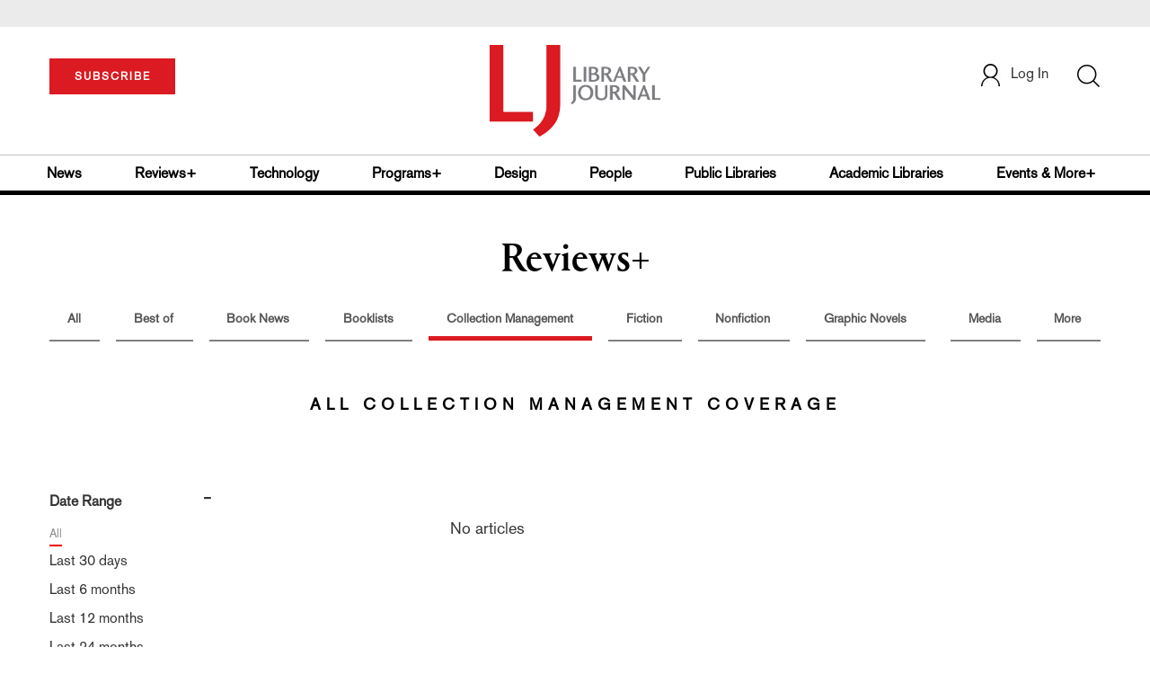

--- FILE ---
content_type: text/html; charset=utf-8
request_url: https://www.google.com/recaptcha/api2/aframe
body_size: -89
content:
<!DOCTYPE HTML><html><head><meta http-equiv="content-type" content="text/html; charset=UTF-8"></head><body><script nonce="sEn-YAe0_MiSjStfh4R19A">/** Anti-fraud and anti-abuse applications only. See google.com/recaptcha */ try{var clients={'sodar':'https://pagead2.googlesyndication.com/pagead/sodar?'};window.addEventListener("message",function(a){try{if(a.source===window.parent){var b=JSON.parse(a.data);var c=clients[b['id']];if(c){var d=document.createElement('img');d.src=c+b['params']+'&rc='+(localStorage.getItem("rc::a")?sessionStorage.getItem("rc::b"):"");window.document.body.appendChild(d);sessionStorage.setItem("rc::e",parseInt(sessionStorage.getItem("rc::e")||0)+1);localStorage.setItem("rc::h",'1769485111136');}}}catch(b){}});window.parent.postMessage("_grecaptcha_ready", "*");}catch(b){}</script></body></html>

--- FILE ---
content_type: application/javascript; charset=utf-8
request_url: https://count.personyze.com/stat-track-log-visit.js.php?fr=77&te=0&sr=7792&ld=1&ur=https%3A%2F%2Fwww.libraryjournal.com%2Fsection%2Freviews%2Fcollectionmanagement%2Fcatalogingmetadata%3F%26category%3Dreview&rf=&id=-268555764&si=0&ss=1769485110&nw=3&st=1&ls=1769485110&rs=0&sy=&bh=&hs=0&dg=&ps=1769485110&ev=0_e_1_8192_%2F%2Fwww.libraryjournal.com%2Fsection%2Freviews%2Fcollectionmanagement%2Fcatalogingmetadata%3F%5Cacategory%3Dreview&hu=&ao=&pr=&tm=1769485110&pl=Linux%20x86_64&sc=1280x720x24&th=208031195&ck=y&aj=y&jv=n&fl=-1&sl=-1&mp=-1&cn=y&vl=-1&qt=-1
body_size: 3028
content:
(function(_S_T) { if (_S_T) {_S_T.log_visit(77, 873347, {"srch_word":"","ref_type":"direct","country_code":"US","country":"United States","region":"OH","city":"Columbus","latitude":39.962501525878906,"longitude":-83.006103515625,"ip":"18.189.178.224","1_vid":873347,"1_ref_type":"direct","timezone":0,"current_city":"Columbus","current_state":"OH","current_country":"United States"}, 1, null, [[873347,1,2]], null, [], [], '480', [], [], {"1":{"html":"\n      <div class=\"recommendation-item\">\n        <a href=\"https://www.libraryjournal.com/story/schomburg-center-director-joy-bivins-on-collecting-serving-the-public-and-the-importance-of-access\" target=\"_self\" style=\"flex-shrink:0;\">\n          <img src=\"https://www.libraryjournal.com/binaries/content/gallery/Jlibrary/2021/july/jb_gmail.jpg\" alt=\"Schomburg Center Director Joy Bivins on Collecting, Serving the Public, and the Importance of Access | Library Journal\">\n        </a>\n        <div class=\"item-content\">\n          <div class=\"item-category\"></div>\n          <a href=\"https://www.libraryjournal.com/story/schomburg-center-director-joy-bivins-on-collecting-serving-the-public-and-the-importance-of-access\" target=\"_self\" style=\"color:inherit;text-decoration:none;\">\n            <div class=\"item-title\">Schomburg Center Director Joy Bivins on Collecting, Serving the Public, and the Importance of Access | Library Journal</div>\n          </a>\n          <div class=\"item-author\">Lisa Peet</div>\n          <div class=\"item-description\">On June 4, Joy Bivins was named Director of the Schomburg Center for Research in Black Culture, a research division of The New York Public Library. LJ caught up with her as she settled into her new role to discuss the overlap between collecting for museums and libraries, what has changed in the past year and a half, and what the Schomburg’s users can expect.</div>\n        </div>\n      </div>\n      <div class=\"recommendation-item\">\n        <a href=\"https://www.libraryjournal.com/story/ignyte-awards-finalists-announced-bookpulse\" target=\"_self\" style=\"flex-shrink:0;\">\n          <img src=\"https://www.libraryjournal.com/binaries/content/gallery/bloodtrialsdavenport.jpeg/bloodtrialsdavenport.jpeg/Jlibrary%3Atwohundred\" alt=\"Ignyte Awards Finalists Announced | Book Pulse | Library Journal\">\n        </a>\n        <div class=\"item-content\">\n          <div class=\"item-category\"></div>\n          <a href=\"https://www.libraryjournal.com/story/ignyte-awards-finalists-announced-bookpulse\" target=\"_self\" style=\"color:inherit;text-decoration:none;\">\n            <div class=\"item-title\">Ignyte Awards Finalists Announced | Book Pulse | Library Journal</div>\n          </a>\n          <div class=\"item-author\"></div>\n          <div class=\"item-description\">The 2023 Ignyte Awards finalists are announced. Starting their runs at the top of best seller lists are Only the Dead by Jack Carr, Yellowface by R.F. Kuang, King: A Life by Jonathan Eig, and The Shadow Docket: How the Supreme Court Uses Stealth Rulings To Amass Power and Undermine the Republic by Stephen Vladeck. There are author interviews with Gene Luen Yang, Luis Alberto Urrea, Laura Tillman, and Suzannah Lessard.</div>\n        </div>\n      </div>\n      <div class=\"recommendation-item\">\n        <a href=\"https://www.libraryjournal.com/story/LJNov15ArchitectureGallery4\" target=\"_self\" style=\"flex-shrink:0;\">\n          <img src=\"https://www.libraryjournal.com/binaries/content/gallery/Jlibrary/71513.jpg\" alt=\"Welcoming Artists, AV Users, &amp; Adults | Year in Architecture 2018 | Library Journal\">\n        </a>\n        <div class=\"item-content\">\n          <div class=\"item-category\"></div>\n          <a href=\"https://www.libraryjournal.com/story/LJNov15ArchitectureGallery4\" target=\"_self\" style=\"color:inherit;text-decoration:none;\">\n            <div class=\"item-title\">Welcoming Artists, AV Users, &amp; Adults | Year in Architecture 2018 | Library Journal</div>\n          </a>\n          <div class=\"item-author\"></div>\n          <div class=\"item-description\">The South Central Regional Library, Louisville, KY, is LEED Gold certified; the Advanced Learning Library branch of the Wichita Public Library, KS, has an outdoor reading terrace; at the core of the $2.6 million remodel of the White Plains Public Library, is The Hub</div>\n        </div>\n      </div>\n      <div class=\"recommendation-item\">\n        <a href=\"https://www.libraryjournal.com/story/local-history-digital-archives-reference-supplement-2023\" target=\"_self\" style=\"flex-shrink:0;\">\n          <img src=\"https://www.libraryjournal.com/binaries/content/gallery/Jlibrary/2023/november/refsup2024/ljnov2023_refsup_digitalarchive1.jpg\" alt=\"Local History | Digital Archives | Library Journal\">\n        </a>\n        <div class=\"item-content\">\n          <div class=\"item-category\"></div>\n          <a href=\"https://www.libraryjournal.com/story/local-history-digital-archives-reference-supplement-2023\" target=\"_self\" style=\"color:inherit;text-decoration:none;\">\n            <div class=\"item-title\">Local History | Digital Archives | Library Journal</div>\n          </a>\n          <div class=\"item-author\"></div>\n          <div class=\"item-description\">Digitization projects in Maryland, Montana, and Houston, TX, present a glimpse of current trends in digital archives, as state and city libraries work to create collections that reflect local and regional history.</div>\n        </div>\n      </div>\n      <div class=\"recommendation-item\">\n        <a href=\"https://www.libraryjournal.com/story/national-library-week-2025-right-read-day-book-pulse\" target=\"_self\" style=\"flex-shrink:0;\">\n          <img src=\"https://www.libraryjournal.com/binaries/content/gallery/drawntothelibrary.jpg/drawntothelibrary.jpg/Jlibrary%3Atwohundred\" alt=\"National Library Week Kicks Off with Right To Read Day | Book Pulse | Library Journal\">\n        </a>\n        <div class=\"item-content\">\n          <div class=\"item-category\"></div>\n          <a href=\"https://www.libraryjournal.com/story/national-library-week-2025-right-read-day-book-pulse\" target=\"_self\" style=\"color:inherit;text-decoration:none;\">\n            <div class=\"item-title\">National Library Week Kicks Off with Right To Read Day | Book Pulse | Library Journal</div>\n          </a>\n          <div class=\"item-author\">Kate Merlene</div>\n          <div class=\"item-description\">The Griffin Sisters’ Greatest Hits by Jennifer Weiner leads holds as National Library Week kicks off with Right To Read Day. Also in demand are titles by Nita Prose, Jasmine Guillory and Katie Kitamura. People’s book of the week is Sunrise on the Reaping by Suzanne Collins. ALA reveals the top 10 most challenged books and issues the “State of America’s Libraries Report.” Finalists for the Hugo Awards and Canada’s Shaughnessy Cohen Prize for Political Writing are announced.</div>\n        </div>\n      </div>"},"2":{"html":"\n      <div data-style=\"padding:16px; border-bottom:1px solid #ccc; background-color:white;\">\n        <div data-style=\"color:#E74C3C; font-size:12px; text-transform:uppercase; font-weight:600; margin-bottom:4px;\">\n          NEWS\n        </div>\n        <a href=\"https://www.libraryjournal.com/story/schomburg-center-director-joy-bivins-on-collecting-serving-the-public-and-the-importance-of-access\" data-personyze-click-target=\"articles URLHASH:3AA838D3B70C9240A4B563BF2A7B5BE5\" target=\"_self\" data-style=\"display:block; color:#000; font-size:18px; font-weight:700; line-height:1.3; text-decoration:none; margin-bottom:4px;\">\n          Schomburg Center Director Joy Bivins on Collecting, Serving the Public, and the Importance of Access | Library Journal\n        </a>\n        <div data-style=\"font-size:14px; color:#383838; border-bottom:1px solid #E74C3C; display:inline-block; padding-bottom:2px;\">by&nbsp;Lisa Peet</div>\n      </div>\n      <div data-style=\"padding:16px; border-bottom:1px solid #ccc; background-color:white;\">\n        <div data-style=\"color:#E74C3C; font-size:12px; text-transform:uppercase; font-weight:600; margin-bottom:4px;\">\n          BEST OF\n        </div>\n        <a href=\"https://www.libraryjournal.com/story/Shining-Stars-Cookbooks-of-the-Year-So-Far-2023\" data-personyze-click-target=\"articles URLHASH:9BF7C5000659420A6214628C7342246F\" target=\"_self\" data-style=\"display:block; color:#000; font-size:18px; font-weight:700; line-height:1.3; text-decoration:none; margin-bottom:4px;\">\n          Shining Stars |The Best Cookbooks of the Year (So Far) | Library Journal\n        </a>\n        <div data-style=\"font-size:14px; color:#383838; border-bottom:1px solid #E74C3C; display:inline-block; padding-bottom:2px;\">by&nbsp;LJ Reviews</div>\n      </div>\n      <div data-style=\"padding:16px; border-bottom:1px solid #ccc; background-color:white;\">\n        <div data-style=\"color:#E74C3C; font-size:12px; text-transform:uppercase; font-weight:600; margin-bottom:4px;\">\n          NONFICTION\n        </div>\n        <a href=\"https://www.libraryjournal.com/story/lj191001colldev\" data-personyze-click-target=\"articles URLHASH:1BD96E5D60687EBBA305A186B4B188C2\" target=\"_self\" data-style=\"display:block; color:#000; font-size:18px; font-weight:700; line-height:1.3; text-decoration:none; margin-bottom:4px;\">\n          Rise and Fall | Collection Development: Walls & Fortifications, Oct. 2019 | Library Journal\n        </a>\n        <div data-style=\"font-size:14px; color:#383838; border-bottom:1px solid #E74C3C; display:inline-block; padding-bottom:2px;\">by&nbsp;Kathleen McCallister</div>\n      </div>\n      <div data-style=\"padding:16px; border-bottom:1px solid #ccc; background-color:white;\">\n        <div data-style=\"color:#E74C3C; font-size:12px; text-transform:uppercase; font-weight:600; margin-bottom:4px;\">\n          COLLECTION MANAGEMENT\n        </div>\n        <a href=\"https://www.libraryjournal.com/story/Cookbooks-as-Tour-Guides-Destination-Reading-and-Eating\" data-personyze-click-target=\"articles URLHASH:C66FE66A749150F835A1A99C08F983C0\" target=\"_self\" data-style=\"display:block; color:#000; font-size:18px; font-weight:700; line-height:1.3; text-decoration:none; margin-bottom:4px;\">\n          Cookbooks as Tour Guides | Destination Reading and Eating | Library Journal\n        </a>\n        <div data-style=\"font-size:14px; color:#383838; border-bottom:1px solid #E74C3C; display:inline-block; padding-bottom:2px;\">by&nbsp;Sarah Tansley</div>\n      </div>\n      <div data-style=\"padding:16px; border-bottom:1px solid #ccc; background-color:white;\">\n        <div data-style=\"color:#E74C3C; font-size:12px; text-transform:uppercase; font-weight:600; margin-bottom:4px;\">\n          BOOK NEWS\n        </div>\n        <a href=\"https://www.libraryjournal.com/story/bestselling-cookbooks-2022\" data-personyze-click-target=\"articles URLHASH:24019F01E434F4EA6D8F8295260184DE\" target=\"_self\" data-style=\"display:block; color:#000; font-size:18px; font-weight:700; line-height:1.3; text-decoration:none; margin-bottom:4px;\">\n          Bestselling Cookbooks, Sept. 2022 | The Most Sought-After Titles by Public Libraries | Library Journal\n        </a>\n        <div data-style=\"font-size:14px; color:#383838; border-bottom:1px solid #E74C3C; display:inline-block; padding-bottom:2px;\">by&nbsp;LJ Reviews</div>\n      </div>\n      <div data-style=\"padding:16px; border-bottom:1px solid #ccc; background-color:white;\">\n        <div data-style=\"color:#E74C3C; font-size:12px; text-transform:uppercase; font-weight:600; margin-bottom:4px;\">\n          BOOKLISTS\n        </div>\n        <a href=\"https://www.libraryjournal.com/story/food-and-travel-memoirs\" data-personyze-click-target=\"articles URLHASH:D03B977D2149D9085C31F244B3E13770\" target=\"_self\" data-style=\"display:block; color:#000; font-size:18px; font-weight:700; line-height:1.3; text-decoration:none; margin-bottom:4px;\">\n          On The Road: 23 Food & Travel Memoirs | Library Journal\n        </a>\n        <div data-style=\"font-size:14px; color:#383838; border-bottom:1px solid #E74C3C; display:inline-block; padding-bottom:2px;\">by&nbsp;David Miller</div>\n      </div>"}}, 1769485110, 0, {}, 480, "", "");}})(window._S_T || window.parent && parent._S_T)